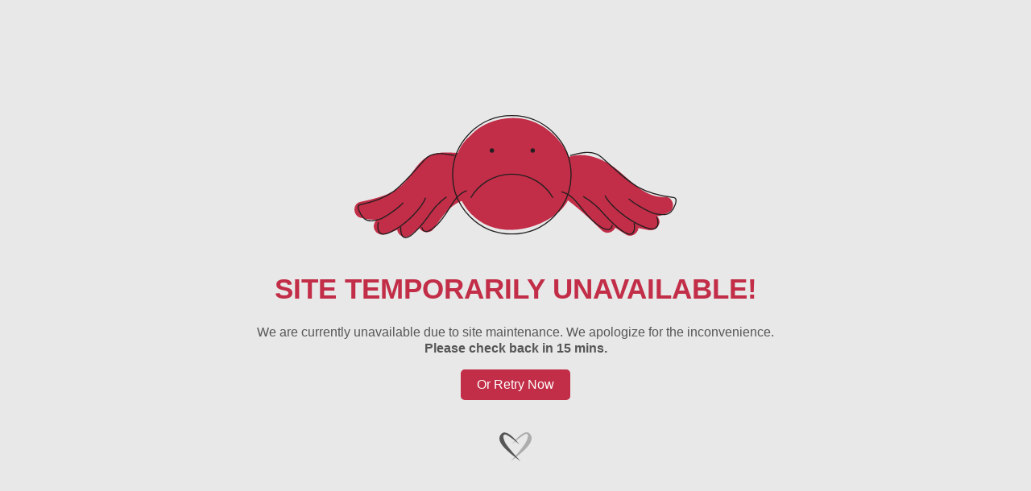

--- FILE ---
content_type: text/html;charset=UTF-8
request_url: https://www.afrointroductions.com/en/women/girlfriend/kenyan/marital-status
body_size: 5464
content:
<!DOCTYPE html PUBLIC "-//W3C//DTD XHTML 1.0 Transitional//EN" "http://www.w3.org/TR/xhtml1/DTD/xhtml1-transitional.dtd">
<html xmlns="http://www.w3.org/1999/xhtml">
<head>
<title>Temporarily Unavailable</title>
<meta charset="utf-8" />
<meta name="viewport" content="width=device-width, height=device-height, initial-scale=1, user-scalable=no">
<style type="text/css">
	html, body {
		background-color: #E8E8E8;
        min-height:100%;
        height:100%;
	}
	body {
		display: flex;
	}
#unavailable {
	width: 100%;
    margin: 10px;
    font-family: Arial, Helvetica, sans-serif;
	font-size: 16px;
	text-align: center;
    display: flex;
    flex-direction: column;
    justify-content: center;
}
#unavailable .txt {
	min-width: 260px;
    margin: 0 auto;
}
#unavailable svg {
	max-width: 400px;
    margin: 0 auto 20px auto;
}
#unavailable h1 {
	color: #C22D47;
	font-size: 2.2rem;
}
#unavailable p {
	color: #565656;
	line-height: 1.3em;
}
#unavailable .logo{
	width:40px;
	margin: 40px auto 0 auto;
}
#unavailable .logo svg{
	width: 100%;
}
.logo-right{
	fill:#ADADAD;
}
.logo-left{
	fill:#565656;
}
#unavailable button {
	background-color: #C22D47;
	color: #fff;
	padding: 10px 20px;
	-webkit-border-radius: 5px;
	-moz-border-radius: 5px;
	border-radius: 5px;
	border: none;
	max-width: 200px;
	margin: 0  auto;
	font-size: inherit;
	cursor:pointer;
}
</style>
    <script type="text/javascript" src="https://www.afrointroductions.com/public/e6ba60bc67d6cac6f7a86108e47ba033fd0011b44db3"  ></script><script>
        function refreshPage(){
            window.location.reload();
        }
    </script>

<script>(window.BOOMR_mq=window.BOOMR_mq||[]).push(["addVar",{"rua.upush":"false","rua.cpush":"false","rua.upre":"false","rua.cpre":"false","rua.uprl":"false","rua.cprl":"false","rua.cprf":"false","rua.trans":"SJ-a4123bcc-21b0-426e-815a-6a1850b6ac76","rua.cook":"false","rua.ims":"false","rua.ufprl":"false","rua.cfprl":"false","rua.isuxp":"false","rua.texp":"norulematch","rua.ceh":"false","rua.ueh":"false","rua.ieh.st":"0"}]);</script>
                              <script>!function(a){var e="https://s.go-mpulse.net/boomerang/",t="addEventListener";if("False"=="True")a.BOOMR_config=a.BOOMR_config||{},a.BOOMR_config.PageParams=a.BOOMR_config.PageParams||{},a.BOOMR_config.PageParams.pci=!0,e="https://s2.go-mpulse.net/boomerang/";if(window.BOOMR_API_key="E362E-ACUK8-CXXBL-LWAVS-9F353",function(){function n(e){a.BOOMR_onload=e&&e.timeStamp||(new Date).getTime()}if(!a.BOOMR||!a.BOOMR.version&&!a.BOOMR.snippetExecuted){a.BOOMR=a.BOOMR||{},a.BOOMR.snippetExecuted=!0;var i,_,o,r=document.createElement("iframe");if(a[t])a[t]("load",n,!1);else if(a.attachEvent)a.attachEvent("onload",n);r.src="javascript:void(0)",r.title="",r.role="presentation",(r.frameElement||r).style.cssText="width:0;height:0;border:0;display:none;",o=document.getElementsByTagName("script")[0],o.parentNode.insertBefore(r,o);try{_=r.contentWindow.document}catch(O){i=document.domain,r.src="javascript:var d=document.open();d.domain='"+i+"';void(0);",_=r.contentWindow.document}_.open()._l=function(){var a=this.createElement("script");if(i)this.domain=i;a.id="boomr-if-as",a.src=e+"E362E-ACUK8-CXXBL-LWAVS-9F353",BOOMR_lstart=(new Date).getTime(),this.body.appendChild(a)},_.write("<bo"+'dy onload="document._l();">'),_.close()}}(),"".length>0)if(a&&"performance"in a&&a.performance&&"function"==typeof a.performance.setResourceTimingBufferSize)a.performance.setResourceTimingBufferSize();!function(){if(BOOMR=a.BOOMR||{},BOOMR.plugins=BOOMR.plugins||{},!BOOMR.plugins.AK){var e="false"=="true"?1:0,t="",n="aoezt6ixhzayu2ltb77q-f-d5378873a-clientnsv4-s.akamaihd.net",i="false"=="true"?2:1,_={"ak.v":"39","ak.cp":"301685","ak.ai":parseInt("247063",10),"ak.ol":"0","ak.cr":8,"ak.ipv":4,"ak.proto":"h2","ak.rid":"c4214a62","ak.r":47358,"ak.a2":e,"ak.m":"e12","ak.n":"essl","ak.bpcip":"3.137.153.0","ak.cport":36964,"ak.gh":"23.208.24.233","ak.quicv":"","ak.tlsv":"tls1.3","ak.0rtt":"","ak.0rtt.ed":"","ak.csrc":"-","ak.acc":"","ak.t":"1769148415","ak.ak":"hOBiQwZUYzCg5VSAfCLimQ==dmuOiRLr0yGyU0gK+ZJ/Mw3VOfIidVLSq/j4f9AmLBSvXrROM5KNJlI8iZchN34k5yjet++T4uOgVXsisZ2W5x5fFNPx0KwQ/[base64]/IHzm/b/+gIP+k3NkJm62j7jJSxI/P7ueK4rwjTbnSYlJYa/VsL1ctQmq7KrZb9vUVJdz6TRUmEFgIAXgBAkDmxcTMS8DJu1nq06WAIByj038yaOH/RRQ=","ak.pv":"622","ak.dpoabenc":"","ak.tf":i};if(""!==t)_["ak.ruds"]=t;var o={i:!1,av:function(e){var t="http.initiator";if(e&&(!e[t]||"spa_hard"===e[t]))_["ak.feo"]=void 0!==a.aFeoApplied?1:0,BOOMR.addVar(_)},rv:function(){var a=["ak.bpcip","ak.cport","ak.cr","ak.csrc","ak.gh","ak.ipv","ak.m","ak.n","ak.ol","ak.proto","ak.quicv","ak.tlsv","ak.0rtt","ak.0rtt.ed","ak.r","ak.acc","ak.t","ak.tf"];BOOMR.removeVar(a)}};BOOMR.plugins.AK={akVars:_,akDNSPreFetchDomain:n,init:function(){if(!o.i){var a=BOOMR.subscribe;a("before_beacon",o.av,null,null),a("onbeacon",o.rv,null,null),o.i=!0}return this},is_complete:function(){return!0}}}}()}(window);</script></head>
<body>
<div id="unavailable">
	<svg id="Layer_1" data-name="Layer 1" xmlns="http://www.w3.org/2000/svg" viewBox="0 0 294.73 112.75"><defs><style>.cls-1{fill:#c22d47;}.cls-2{fill:none;stroke:#231f20;stroke-miterlimit:10;}.cls-3{fill:#231f20;}</style></defs><title>error</title><path class="cls-1" d="M139,46.2A30.65,30.65,0,0,0,124.6,59.12l13.71,5.78c3.4-15.71,25-22.18,38.91-19.13,16.17,3.54,28.28,17,32.92,32.52,1.28,4.28,6.94,7.38,11,4.48,14.4-10.23,30.83,2.59,41.66,12,13.14,11.48,27.69,23.79,46.3,22.65l-3.79-14a22.84,22.84,0,0,1-24.94-2.58c-6-5.08-17.16,1.72-11.78,9.09a79.89,79.89,0,0,0,24.2,22.16l5.78-13.71a69,69,0,0,1-38.85-18.62c-6-5.82-16.28,1.65-11.78,9.09,6.33,10.45,15.11,18.76,24.13,26.85L281.17,124a429.62,429.62,0,0,1-43.23-30.29c-6.2-5-16.61,1.27-11.78,9.09a138.43,138.43,0,0,0,25.37,30.43c7.15,6.4,17.58-3.83,10.61-10.61-16-15.51-32.38-31-52.22-41.51l-5.78,13.71L254.2,111c8,2.59,13.46-9.93,5.78-13.71L228.21,81.7,222.43,95.4A238.9,238.9,0,0,1,264.58,112c6.26,3.18,14.64-3.58,10.26-10.26a67.36,67.36,0,0,0-67.63-29.24c-6.89,1.17-6.6,10.45-1.79,13.71s3.29,10.75.45,14.76c-3.94,5.59-10.65,9.25-16.78,12-13.81,6.11-31.43,7.42-43.84-2.57-11.22-9-16.3-26.54-12.35-40.26,3.55-12.34,16.37-20.94,28.92-16.14V39.46C146.76,42,133,52,127.16,66.28c-5.93,14.61-1.78,31.66,8.69,43.13,11,12,28.54,16.22,44.14,12.95s28.9-14.78,36.22-28.75c3-5.64-1.94-12.88-8.47-11-10.76,3.07-19.36,10.2-29.64,14.25-9.43,3.72-20.44,2.61-28.41-3.93-3.41-2.8-6.43-6.87-7.13-11.32-.81-5.12,2-8.95,5.72-12.12,8.67-7.34,20.15-11.73,31.08-14.28,6-1.4,6.57-8.4,3.31-12.54a10.78,10.78,0,0,0-6.47-3.88c-9.46-2-13.16,11.37-4,14.46a39.78,39.78,0,0,1,18.24,12.64c3.53,4.37,9,13.47,2.25,17.35-7,4-16.78,5.81-24.73,5.45-6.89-.31-16-3.48-18.84-10.46-2.69-6.58,6.42-10.85,11.35-12.57,6.33-2.2,13.33-3,19.8-.94,4.22,1.35,13.25,7.34,9.69,12.85S174,81.18,169,79.7c-2.35-.69-10.27-3.12-10.62-6.27,0-.42.89-.46,2.34-.85a22.3,22.3,0,0,1,5.75-.72,26.68,26.68,0,0,1,20.46,9.51l1.52-11.78c-3.14,1.42-7.3-.15-10.38-1a98.32,98.32,0,0,0-11.9-3c-8.06-1.27-16.29-1.48-24.42-2L116.39,62c-8-.5-15.92-.78-23.26,3C81.57,70.81,77.29,83.88,68,92.12c-10.21,9-24.65,12-37.54,14.88-7.38,1.68-6.89,12.52,0,14.46a54.18,54.18,0,0,0,51-12.13c7.21-6.5-3.37-16.89-10.61-10.61a307.18,307.18,0,0,0-26,25.42,7.56,7.56,0,0,0,7.3,12.54,69.26,69.26,0,0,0,43.19-31.85L81.61,99.06a86.25,86.25,0,0,1-15.43,27.39c-6.19,7.38,3.26,17,10.61,10.61a276.68,276.68,0,0,1,31.56-23.76L98.09,103,84.78,123.8c-5.25,8.19,7.57,15.48,13,7.57,7.81-11.48,17.48-26,32.84-26.76,8.14-.43,10.55-12.62,2-14.73a57,57,0,0,0-41,5.17c-8.66,4.64-1.05,16.83,7.57,13l25.55-11.49c5.61-2.52,4.08-10.05,0-13-5.28-3.75-11.7-4.06-17.87-2.81-6,1.21-11.3,5.1-17.39,5.72l5.3,12.8a51,51,0,0,1,24.32-13.07c7.65-1.77,6.59-12.19,0-14.46A36.25,36.25,0,0,0,103,69.95c-4,.47-7.5,3.11-7.5,7.5,0,3.69,3.45,8,7.5,7.5a25.64,25.64,0,0,1,12.09,1.26V71.75A66,66,0,0,0,84.15,88.68c-4.36,4.2-1.33,13.49,5.3,12.8,5.55-.57,10.21-2.35,15.37-4.36,4.07-1.59,8.44-3.35,12.32-.6v-13L91.59,95.05l7.57,13a40.92,40.92,0,0,1,29.41-3.66l2-14.73c-21.45,1.13-34.62,17.77-45.79,34.19l13,7.57L111,110.61c4-6.25-4-14.32-10.26-10.26a304.06,304.06,0,0,0-34.6,26.1l10.61,10.61a106.07,106.07,0,0,0,19.28-34c2.82-8.19-9.43-12.92-13.71-5.78a54.13,54.13,0,0,1-34.23,25l7.3,12.54a307.18,307.18,0,0,1,26-25.42L70.84,98.73A38.67,38.67,0,0,1,34.41,107v14.46c13.51-3.07,27.66-6.52,39.1-14.73,5.92-4.25,10.4-9.44,14.62-15.33,3.25-4.54,6.4-10,11.4-12.89,6.46-3.68,15.65-1.62,22.71-1.17L148.55,79c8.21.52,15.92,1.16,23.84,3.5C180.6,85,188,86.18,196,82.55c4.71-2.13,4.37-8.5,1.52-11.78a41.14,41.14,0,0,0-33.2-13.83c-6.07.42-13.21,1.83-17.47,6.56-5.23,5.82-4.18,14.54.52,20.28,8.88,10.82,26.34,13.92,39.43,11.4,14-2.71,22.86-15.24,16.59-29-10.9-24-49.78-22-64.86-3.57-9.85,12.05-3.13,27.25,8.69,34.91,12.17,7.89,27.62,7.28,41,3.34,7.39-2.17,15.7-5,19.87-12,3.86-6.48,3.28-14.46.59-21.23-5.56-14-18.52-24.11-32.49-28.83l-4,14.46-.15,0,3.31-12.54c-14,3.26-29.83,9.64-40,20.26-10.68,11.19-9.81,26.67-.36,38.32,8.87,10.94,23.79,16.06,37.57,14.31,14.64-1.86,25.3-12.63,39.11-16.57l-8.47-11c-5.13,9.79-13.43,18-24.24,21.11s-23.43.85-31.53-7.25c-7.41-7.41-10.49-19.36-6-29.09s14.25-15.19,24.37-16.87c8.08-1.34,6.09-12.13,0-14.46-14.64-5.6-31.47,1-40.69,13.12-10.53,13.81-10.48,33.22-4.06,48.76,6.71,16.25,20.29,27.93,37.88,30.6s36.71-3,50.79-13.89c7.19-5.56,12.68-13.1,13.61-22.34A23.8,23.8,0,0,0,213,73.22L211.2,86.93c19.34-3.28,40,6,50.69,22.35L272.15,99a260,260,0,0,0-45.74-18.08c-8-2.3-13.55,9.89-5.78,13.71l31.77,15.62,5.78-13.71L208.13,80.34c-8-2.61-13.31,9.73-5.78,13.71,18.77,9.91,34.08,24.49,49.18,39.16l10.61-10.61a124.34,124.34,0,0,1-23-27.39l-11.78,9.09a460.54,460.54,0,0,0,46.26,32.64c7.15,4.4,15.5-6,9.09-11.78-8-7.22-16.14-14.49-21.78-23.82l-11.78,9.09a82.16,82.16,0,0,0,45.47,22.48c7.88,1.11,13.71-9,5.78-13.71a61.85,61.85,0,0,1-18.82-16.78l-11.78,9.09a38.4,38.4,0,0,0,43.12,4.93c6.46-3.39,3.62-14.43-3.79-14-19,1.17-32.33-16.45-46.12-26.83s-34-16.8-49.4-5.82l11,4.48c-6.34-21.17-23.69-39.91-46.16-43.51-20.94-3.35-49.61,7.07-54.6,30.12-1.75,8.12,9.25,13.35,13.71,5.78a17.66,17.66,0,0,1,9-7.54c3.76-1.59,4.51-7.06,2.69-10.26C147,45,142.66,44.63,139,46.2Z" transform="translate(-25.07 -27.53)"/><path class="cls-2" d="M222.4,64.56c7.52-1.89,20.23-6.18,28.79,1.59,27.57,25,35.28,33.13,66.21,36.91,4.38.54.23,10.09-2.79,13.05-3.75,3.69-9.74,2.58-14.24,1.75-3.54-.65-17.71-7.75-24.38-13.67" transform="translate(-25.07 -27.53)"/><path class="cls-2" d="M301.57,120.57c.59.76,5.5,15.88-10.64,9.72-17.29-6.6-32.72-21.27-36.6-29" transform="translate(-25.07 -27.53)"/><path class="cls-2" d="M280.78,126.45c.59.72,2.71,16.16-10.22,7.46-16.32-11-18.71-21.84-36.18-31.93" transform="translate(-25.07 -27.53)"/><path class="cls-2" d="M260.58,128.24c.59.72-.74,9.68-14.59-1.5-13.63-11-18.37-26.15-31.51-29" transform="translate(-25.07 -27.53)"/><path class="cls-2" d="M116.74,64.55c-7.39-1.31-20-4.62-27.35,3.7C65.73,95,59.24,103.6,30.08,109.62c-4.13.85.87,10,4.07,12.7,4,3.37,9.59,1.84,13.8.68,3.31-.91,16.1-9,21.83-15.31" transform="translate(-25.07 -27.53)"/><path class="cls-2" d="M47.1,125.75c-.48.79-3.55,16.1,11.21,8.82,15.82-7.8,29-23.43,31.87-31.36" transform="translate(-25.07 -27.53)"/><path class="cls-2" d="M67.6,130c-.48.76-.85,16.18,10.57,6.63,14.42-12.06,15.54-23,31.15-34.23" transform="translate(-25.07 -27.53)"/><path class="cls-2" d="M87.1,130.31c-.48.76,1.75,9.52,13.78-2.56,11.84-11.88,14.75-27.2,27-31" transform="translate(-25.07 -27.53)"/><circle class="cls-2" cx="144.03" cy="54.67" r="54.17"/><path class="cls-2" d="M131.5,103.26a43.43,43.43,0,0,1,75.2,0" transform="translate(-25.07 -27.53)"/><circle class="cls-3" cx="125.78" cy="32.42" r="1.99"/><circle class="cls-3" cx="163.12" cy="32.42" r="1.99"/></svg>
	<div class="txt">
		<h1>SITE TEMPORARILY UNAVAILABLE!</h1>
		<p>We are currently unavailable due to site maintenance. We apologize for the inconvenience. </br><strong>Please check back in 15 mins.</strong></p>
	</div>
    <button type="button" onClick="refreshPage()">Or Retry Now</button>
	<div class="logo">
		<svg xmlns="http://www.w3.org/2000/svg" viewBox="0 0 50 45.4"><path class="logo-right" d="M19.6 18.7s18.7-26.1 27.5-16.5c9.1 9.9-5.4 23-12.2 29.3-5.3 4.8-17.2 14-17.2 14s19.2-21.7 23.3-29.7c4-7.8 4.4-12.9 1-13.2-4-.4-22.4 16.1-22.4 16.1z"/><path class="logo-left" d="M31.1 19.2s-19-26.2-27.9-16.8c-9.7 10.3 5.4 23 12.2 29.3 5.3 4.8 17.4 13.7 17.4 13.7s-20.9-22.7-24.1-29.7c-3.4-7.7-3.6-11.3-.1-12.1 4-.8 22.5 15.6 22.5 15.6z"/></svg>

	</div>
</div>
<script type="text/javascript"  src="/zVe50E8FM2KK/fj8Lpiw8Bt/8f/EE7VfmztmztS4LamYQ/IzwKAQ/GxZZ/OEcfCFAB"></script></body>
</html>